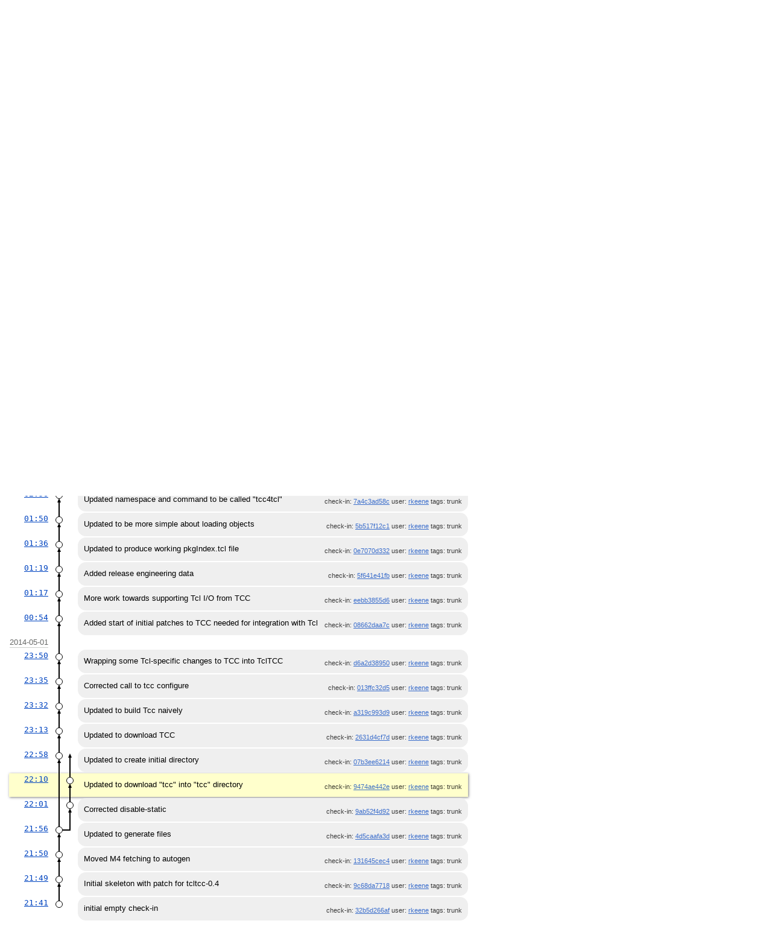

--- FILE ---
content_type: text/html; charset=utf-8
request_url: https://chiselapp.com/user/rkeene/repository/tcc4tcl/timeline?r=trunk&c=2014-05-01+22%3A10%3A54
body_size: 15819
content:
<!DOCTYPE html>
<html>
<head>
<base href="https://chiselapp.com/user/rkeene/repository/tcc4tcl/timeline" />
<title>tcc4tcl: Timeline</title>
<link rel="alternate" type="application/rss+xml" title="RSS Feed"
      href="/user/rkeene/repository/tcc4tcl/timeline.rss" />
<link rel="stylesheet" href="/user/rkeene/repository/tcc4tcl/style.css?default" type="text/css"
      media="screen" />
</head>
<body>
  <div class="header"> 
    <a href="/user/rkeene/repository/tcc4tcl/home"><img src="/user/rkeene/repository/tcc4tcl/logo" alt="logo" class="logo" /></a>
    <div class="title-header">
      <div class="title"><a href="/user/rkeene/repository/tcc4tcl/home">tcc4tcl</a></div>
        <div class="page-title">
      Timeline
      </div>
    </div>
  </div>
    
  <div class="mainmenu">
    <div class="status"><a href='/user/rkeene/repository/tcc4tcl/login'>Login</a> </div>
    <a href='/user/rkeene/repository/tcc4tcl/home'>Home</a><a href='/user/rkeene/repository/tcc4tcl/timeline' class='active' >Timeline</a><a href='/user/rkeene/repository/tcc4tcl/dir?ci=tip'>Files</a><a href='/user/rkeene/repository/tcc4tcl/brlist'>Branches</a><a href='/user/rkeene/repository/tcc4tcl/taglist'>Tags</a><a href='/user/rkeene/repository/tcc4tcl/reportlist'>Tickets</a><a href='/user/rkeene/repository/tcc4tcl/wiki'>Wiki</a>
  </div>
<div class="container"><form id='f01' method='GET' action='/user/rkeene/repository/tcc4tcl/timeline'>
<input type='hidden' name='udc' value='1'>
<div class="submenu">
<a class="label sml-advanced" href="/user/rkeene/repository/tcc4tcl/timeline?c=2014-05-01+22:10:54&amp;r=trunk&amp;advm=1&amp;udc=1">Advanced</a>
<a class="label sml-diff" href="/user/rkeene/repository/tcc4tcl/vdiff?branch=trunk">Diff</a>
<select class='submenuctrl smc-ss' size='1' name='ss' id='submenuctrl-0'>
<option value='m' selected>Modern View</option>
<option value='j'>Columnar View</option>
<option value='c'>Compact View</option>
<option value='v'>Verbose View</option>
<option value='x'>Classic View</option>
</select>
<span class='submenuctrl smc-n'>&nbsp;Max:<input type='text' name='n' value='' size='4' maxlength='4' id='submenuctrl-1'></span>
<select class='submenuctrl smc-y' size='1' name='y' id='submenuctrl-2'>
<option value='all'>Any Type</option>
<option value='ci' selected>Check-ins</option>
<option value='g'>Tags</option>
<option value='e'>Tech Notes</option>
<option value='t'>Tickets</option>
<option value='n'>New Tickets</option>
<option value='w'>Wiki</option>
</select>
</div>
<input type="hidden" name="advm" value="0">
<input type="hidden" name="c" value="2014-05-01 22:10:54">
<input type="hidden" name="rel" value="1">
<input type="hidden" name="t" value="trunk">
</form>
<div class="content"><span id="debugMsg"></span>
<h2>30 check-ins related to &quot;trunk&quot; plus check-in "2014-05-01 22:10:54" occurring around 2014-05-01 22:10:54.<br></h2>
<a class="button" href="/user/rkeene/repository/tcc4tcl/timeline?c=2014-05-01+22:10:54&amp;r=trunk&amp;a=2014-05-02+06:29:30">More&nbsp;&uarr;</a>
<table id="timelineTable0" class="timelineTable"> <!-- tmFlags: 0x1c04008 -->
<tr class="timelineDateRow"><td>
  <div class="divider timelineDate">2014-05-02</div>
</td><td></td><td></td></tr>
<tr>
<td class="timelineTime"><a class="timelineHistLink" href="/user/rkeene/repository/tcc4tcl/timeline?c=ea645d2a5006cbfd&amp;y=a">06:29</a></td>
<td class="timelineGraph">
<div id="m1" class="tl-nodemark"></div>
</td>
<td class="timelineModernCell" id='mc1'>
<span class='timelineModernComment'>
Added more cross-compiling support
</span>
<span class='timelineModernDetail'>check-in:&nbsp;<a href="/user/rkeene/repository/tcc4tcl/info/ea645d2a5006cbfd">ea645d2a50</a> user:&nbsp;<a href="/user/rkeene/repository/tcc4tcl/timeline?u=rkeene&amp;c=2014-05-02+06%3A29%3A30&amp;y=a">rkeene</a> tags:&nbsp;trunk</span>
</td></tr>
<tr>
<td class="timelineTime"><a class="timelineHistLink" href="/user/rkeene/repository/tcc4tcl/timeline?c=d2385ff77474078c&amp;y=a">05:39</a></td>
<td class="timelineGraph">
<div id="m2" class="tl-nodemark"></div>
</td>
<td class="timelineModernCell" id='mc2'>
<span class='timelineModernComment'>
Minor cleanup
</span>
<span class='timelineModernDetail'>check-in:&nbsp;<a href="/user/rkeene/repository/tcc4tcl/info/d2385ff77474078c">d2385ff774</a> user:&nbsp;<a href="/user/rkeene/repository/tcc4tcl/timeline?u=rkeene&amp;c=2014-05-02+05%3A39%3A02&amp;y=a">rkeene</a> tags:&nbsp;trunk</span>
</td></tr>
<tr>
<td class="timelineTime"><a class="timelineHistLink" href="/user/rkeene/repository/tcc4tcl/timeline?c=0a6b909b1f7cc0f3&amp;y=a">05:34</a></td>
<td class="timelineGraph">
<div id="m3" class="tl-nodemark"></div>
</td>
<td class="timelineModernCell" id='mc3'>
<span class='timelineModernComment'>
Updated to install required basic headers
</span>
<span class='timelineModernDetail'>check-in:&nbsp;<a href="/user/rkeene/repository/tcc4tcl/info/0a6b909b1f7cc0f3">0a6b909b1f</a> user:&nbsp;<a href="/user/rkeene/repository/tcc4tcl/timeline?u=rkeene&amp;c=2014-05-02+05%3A34%3A45&amp;y=a">rkeene</a> tags:&nbsp;trunk</span>
</td></tr>
<tr>
<td class="timelineTime"><a class="timelineHistLink" href="/user/rkeene/repository/tcc4tcl/timeline?c=05dbf4d097e9186b&amp;y=a">04:42</a></td>
<td class="timelineGraph">
<div id="m4" class="tl-nodemark"></div>
</td>
<td class="timelineModernCell" id='mc4'>
<span class='timelineModernComment'>
Updated to obey &quot;--libdir&quot; configure directive
</span>
<span class='timelineModernDetail'>check-in:&nbsp;<a href="/user/rkeene/repository/tcc4tcl/info/05dbf4d097e9186b">05dbf4d097</a> user:&nbsp;<a href="/user/rkeene/repository/tcc4tcl/timeline?u=rkeene&amp;c=2014-05-02+04%3A42%3A33&amp;y=a">rkeene</a> tags:&nbsp;trunk</span>
</td></tr>
<tr>
<td class="timelineTime"><a class="timelineHistLink" href="/user/rkeene/repository/tcc4tcl/timeline?c=bc1a8ee8dd99b926&amp;y=a">04:31</a></td>
<td class="timelineGraph">
<div id="m5" class="tl-nodemark"></div>
</td>
<td class="timelineModernCell" id='mc5'>
<span class='timelineModernComment'>
Updated correctly build static/shared based on --enable-static
</span>
<span class='timelineModernDetail'>check-in:&nbsp;<a href="/user/rkeene/repository/tcc4tcl/info/bc1a8ee8dd99b926">bc1a8ee8dd</a> user:&nbsp;<a href="/user/rkeene/repository/tcc4tcl/timeline?u=rkeene&amp;c=2014-05-02+04%3A31%3A15&amp;y=a">rkeene</a> tags:&nbsp;trunk</span>
</td></tr>
<tr>
<td class="timelineTime"><a class="timelineHistLink" href="/user/rkeene/repository/tcc4tcl/timeline?c=265940cce321339f&amp;y=a">04:00</a></td>
<td class="timelineGraph">
<div id="m6" class="tl-nodemark"></div>
</td>
<td class="timelineModernCell" id='mc6'>
<span class='timelineModernComment'>
Added public symbols list
</span>
<span class='timelineModernDetail'>check-in:&nbsp;<a href="/user/rkeene/repository/tcc4tcl/info/265940cce321339f">265940cce3</a> user:&nbsp;<a href="/user/rkeene/repository/tcc4tcl/timeline?u=rkeene&amp;c=2014-05-02+04%3A00%3A48&amp;y=a">rkeene</a> tags:&nbsp;trunk</span>
</td></tr>
<tr>
<td class="timelineTime"><a class="timelineHistLink" href="/user/rkeene/repository/tcc4tcl/timeline?c=5adbc973d7a1451c&amp;y=a">04:00</a></td>
<td class="timelineGraph">
<div id="m7" class="tl-nodemark"></div>
</td>
<td class="timelineModernCell" id='mc7'>
<span class='timelineModernComment'>
Updated to only expose public symbols
</span>
<span class='timelineModernDetail'>check-in:&nbsp;<a href="/user/rkeene/repository/tcc4tcl/info/5adbc973d7a1451c">5adbc973d7</a> user:&nbsp;<a href="/user/rkeene/repository/tcc4tcl/timeline?u=rkeene&amp;c=2014-05-02+04%3A00%3A04&amp;y=a">rkeene</a> tags:&nbsp;trunk</span>
</td></tr>
<tr>
<td class="timelineTime"><a class="timelineHistLink" href="/user/rkeene/repository/tcc4tcl/timeline?c=36efa528f3fc8dac&amp;y=a">03:46</a></td>
<td class="timelineGraph">
<div id="m8" class="tl-nodemark"></div>
</td>
<td class="timelineModernCell" id='mc8'>
<span class='timelineModernComment'>
Updated to install additional files
</span>
<span class='timelineModernDetail'>check-in:&nbsp;<a href="/user/rkeene/repository/tcc4tcl/info/36efa528f3fc8dac">36efa528f3</a> user:&nbsp;<a href="/user/rkeene/repository/tcc4tcl/timeline?u=rkeene&amp;c=2014-05-02+03%3A46%3A49&amp;y=a">rkeene</a> tags:&nbsp;trunk</span>
</td></tr>
<tr>
<td class="timelineTime"><a class="timelineHistLink" href="/user/rkeene/repository/tcc4tcl/timeline?c=8c5cb4e725f00010&amp;y=a">03:43</a></td>
<td class="timelineGraph">
<div id="m9" class="tl-nodemark"></div>
</td>
<td class="timelineModernCell" id='mc9'>
<span class='timelineModernComment'>
Updated library paths
</span>
<span class='timelineModernDetail'>check-in:&nbsp;<a href="/user/rkeene/repository/tcc4tcl/info/8c5cb4e725f00010">8c5cb4e725</a> user:&nbsp;<a href="/user/rkeene/repository/tcc4tcl/timeline?u=rkeene&amp;c=2014-05-02+03%3A43%3A06&amp;y=a">rkeene</a> tags:&nbsp;trunk</span>
</td></tr>
<tr>
<td class="timelineTime"><a class="timelineHistLink" href="/user/rkeene/repository/tcc4tcl/timeline?c=72569781067f4247&amp;y=a">03:32</a></td>
<td class="timelineGraph">
<div id="m10" class="tl-nodemark"></div>
</td>
<td class="timelineModernCell" id='mc10'>
<span class='timelineModernComment'>
Updated to fail to open files and set path to library
</span>
<span class='timelineModernDetail'>check-in:&nbsp;<a href="/user/rkeene/repository/tcc4tcl/info/72569781067f4247">7256978106</a> user:&nbsp;<a href="/user/rkeene/repository/tcc4tcl/timeline?u=rkeene&amp;c=2014-05-02+03%3A32%3A24&amp;y=a">rkeene</a> tags:&nbsp;trunk</span>
</td></tr>
<tr>
<td class="timelineTime"><a class="timelineHistLink" href="/user/rkeene/repository/tcc4tcl/timeline?c=ae8cc5e6e337d6ff&amp;y=a">03:10</a></td>
<td class="timelineGraph">
<div id="m11" class="tl-nodemark"></div>
</td>
<td class="timelineModernCell" id='mc11'>
<span class='timelineModernComment'>
Updated to create additional install directories
</span>
<span class='timelineModernDetail'>check-in:&nbsp;<a href="/user/rkeene/repository/tcc4tcl/info/ae8cc5e6e337d6ff">ae8cc5e6e3</a> user:&nbsp;<a href="/user/rkeene/repository/tcc4tcl/timeline?u=rkeene&amp;c=2014-05-02+03%3A10%3A58&amp;y=a">rkeene</a> tags:&nbsp;trunk</span>
</td></tr>
<tr>
<td class="timelineTime"><a class="timelineHistLink" href="/user/rkeene/repository/tcc4tcl/timeline?c=41795794eb52fab6&amp;y=a">02:58</a></td>
<td class="timelineGraph">
<div id="m12" class="tl-nodemark"></div>
</td>
<td class="timelineModernCell" id='mc12'>
<span class='timelineModernComment'>
Fixed built shared object name
</span>
<span class='timelineModernDetail'>check-in:&nbsp;<a href="/user/rkeene/repository/tcc4tcl/info/41795794eb52fab6">41795794eb</a> user:&nbsp;<a href="/user/rkeene/repository/tcc4tcl/timeline?u=rkeene&amp;c=2014-05-02+02%3A58%3A21&amp;y=a">rkeene</a> tags:&nbsp;trunk</span>
</td></tr>
<tr>
<td class="timelineTime"><a class="timelineHistLink" href="/user/rkeene/repository/tcc4tcl/timeline?c=eef200d382888984&amp;y=a">02:57</a></td>
<td class="timelineGraph">
<div id="m13" class="tl-nodemark"></div>
</td>
<td class="timelineModernCell" id='mc13'>
<span class='timelineModernComment'>
Updated ignores
</span>
<span class='timelineModernDetail'>check-in:&nbsp;<a href="/user/rkeene/repository/tcc4tcl/info/eef200d382888984">eef200d382</a> user:&nbsp;<a href="/user/rkeene/repository/tcc4tcl/timeline?u=rkeene&amp;c=2014-05-02+02%3A57%3A20&amp;y=a">rkeene</a> tags:&nbsp;trunk</span>
</td></tr>
<tr>
<td class="timelineTime"><a class="timelineHistLink" href="/user/rkeene/repository/tcc4tcl/timeline?c=7a4c3ad58c8a0ec8&amp;y=a">02:56</a></td>
<td class="timelineGraph">
<div id="m14" class="tl-nodemark"></div>
</td>
<td class="timelineModernCell" id='mc14'>
<span class='timelineModernComment'>
Updated namespace and command to be called &quot;tcc4tcl&quot;
</span>
<span class='timelineModernDetail'>check-in:&nbsp;<a href="/user/rkeene/repository/tcc4tcl/info/7a4c3ad58c8a0ec8">7a4c3ad58c</a> user:&nbsp;<a href="/user/rkeene/repository/tcc4tcl/timeline?u=rkeene&amp;c=2014-05-02+02%3A56%3A22&amp;y=a">rkeene</a> tags:&nbsp;trunk</span>
</td></tr>
<tr>
<td class="timelineTime"><a class="timelineHistLink" href="/user/rkeene/repository/tcc4tcl/timeline?c=5b517f12c10e17da&amp;y=a">01:50</a></td>
<td class="timelineGraph">
<div id="m15" class="tl-nodemark"></div>
</td>
<td class="timelineModernCell" id='mc15'>
<span class='timelineModernComment'>
Updated to be more simple about loading objects
</span>
<span class='timelineModernDetail'>check-in:&nbsp;<a href="/user/rkeene/repository/tcc4tcl/info/5b517f12c10e17da">5b517f12c1</a> user:&nbsp;<a href="/user/rkeene/repository/tcc4tcl/timeline?u=rkeene&amp;c=2014-05-02+01%3A50%3A21&amp;y=a">rkeene</a> tags:&nbsp;trunk</span>
</td></tr>
<tr>
<td class="timelineTime"><a class="timelineHistLink" href="/user/rkeene/repository/tcc4tcl/timeline?c=0e7070d332e6d003&amp;y=a">01:36</a></td>
<td class="timelineGraph">
<div id="m16" class="tl-nodemark"></div>
</td>
<td class="timelineModernCell" id='mc16'>
<span class='timelineModernComment'>
Updated to produce working pkgIndex.tcl file
</span>
<span class='timelineModernDetail'>check-in:&nbsp;<a href="/user/rkeene/repository/tcc4tcl/info/0e7070d332e6d003">0e7070d332</a> user:&nbsp;<a href="/user/rkeene/repository/tcc4tcl/timeline?u=rkeene&amp;c=2014-05-02+01%3A36%3A22&amp;y=a">rkeene</a> tags:&nbsp;trunk</span>
</td></tr>
<tr>
<td class="timelineTime"><a class="timelineHistLink" href="/user/rkeene/repository/tcc4tcl/timeline?c=5f641e41fbf837c9&amp;y=a">01:19</a></td>
<td class="timelineGraph">
<div id="m17" class="tl-nodemark"></div>
</td>
<td class="timelineModernCell" id='mc17'>
<span class='timelineModernComment'>
Added release engineering data
</span>
<span class='timelineModernDetail'>check-in:&nbsp;<a href="/user/rkeene/repository/tcc4tcl/info/5f641e41fbf837c9">5f641e41fb</a> user:&nbsp;<a href="/user/rkeene/repository/tcc4tcl/timeline?u=rkeene&amp;c=2014-05-02+01%3A19%3A39&amp;y=a">rkeene</a> tags:&nbsp;trunk</span>
</td></tr>
<tr>
<td class="timelineTime"><a class="timelineHistLink" href="/user/rkeene/repository/tcc4tcl/timeline?c=eebb3855d6eb4942&amp;y=a">01:17</a></td>
<td class="timelineGraph">
<div id="m18" class="tl-nodemark"></div>
</td>
<td class="timelineModernCell" id='mc18'>
<span class='timelineModernComment'>
More work towards supporting Tcl I/O from TCC
</span>
<span class='timelineModernDetail'>check-in:&nbsp;<a href="/user/rkeene/repository/tcc4tcl/info/eebb3855d6eb4942">eebb3855d6</a> user:&nbsp;<a href="/user/rkeene/repository/tcc4tcl/timeline?u=rkeene&amp;c=2014-05-02+01%3A17%3A44&amp;y=a">rkeene</a> tags:&nbsp;trunk</span>
</td></tr>
<tr>
<td class="timelineTime"><a class="timelineHistLink" href="/user/rkeene/repository/tcc4tcl/timeline?c=08662daa7c360c3e&amp;y=a">00:54</a></td>
<td class="timelineGraph">
<div id="m19" class="tl-nodemark"></div>
</td>
<td class="timelineModernCell" id='mc19'>
<span class='timelineModernComment'>
Added start of initial patches to TCC needed for integration with Tcl
</span>
<span class='timelineModernDetail'>check-in:&nbsp;<a href="/user/rkeene/repository/tcc4tcl/info/08662daa7c360c3e">08662daa7c</a> user:&nbsp;<a href="/user/rkeene/repository/tcc4tcl/timeline?u=rkeene&amp;c=2014-05-02+00%3A54%3A04&amp;y=a">rkeene</a> tags:&nbsp;trunk</span>
</td></tr>
<tr class="timelineDateRow"><td>
  <div class="divider timelineDate">2014-05-01</div>
</td><td></td><td></td></tr>
<tr>
<td class="timelineTime"><a class="timelineHistLink" href="/user/rkeene/repository/tcc4tcl/timeline?c=d6a2d389505dfc73&amp;y=a">23:50</a></td>
<td class="timelineGraph">
<div id="m20" class="tl-nodemark"></div>
</td>
<td class="timelineModernCell" id='mc20'>
<span class='timelineModernComment'>
Wrapping some Tcl-specific changes to TCC into TclTCC
</span>
<span class='timelineModernDetail'>check-in:&nbsp;<a href="/user/rkeene/repository/tcc4tcl/info/d6a2d389505dfc73">d6a2d38950</a> user:&nbsp;<a href="/user/rkeene/repository/tcc4tcl/timeline?u=rkeene&amp;c=2014-05-01+23%3A50%3A52&amp;y=a">rkeene</a> tags:&nbsp;trunk</span>
</td></tr>
<tr>
<td class="timelineTime"><a class="timelineHistLink" href="/user/rkeene/repository/tcc4tcl/timeline?c=013ffc32d56bf363&amp;y=a">23:35</a></td>
<td class="timelineGraph">
<div id="m21" class="tl-nodemark"></div>
</td>
<td class="timelineModernCell" id='mc21'>
<span class='timelineModernComment'>
Corrected call to tcc configure
</span>
<span class='timelineModernDetail'>check-in:&nbsp;<a href="/user/rkeene/repository/tcc4tcl/info/013ffc32d56bf363">013ffc32d5</a> user:&nbsp;<a href="/user/rkeene/repository/tcc4tcl/timeline?u=rkeene&amp;c=2014-05-01+23%3A35%3A05&amp;y=a">rkeene</a> tags:&nbsp;trunk</span>
</td></tr>
<tr>
<td class="timelineTime"><a class="timelineHistLink" href="/user/rkeene/repository/tcc4tcl/timeline?c=a319c993d903aaf5&amp;y=a">23:32</a></td>
<td class="timelineGraph">
<div id="m22" class="tl-nodemark"></div>
</td>
<td class="timelineModernCell" id='mc22'>
<span class='timelineModernComment'>
Updated to build Tcc naively
</span>
<span class='timelineModernDetail'>check-in:&nbsp;<a href="/user/rkeene/repository/tcc4tcl/info/a319c993d903aaf5">a319c993d9</a> user:&nbsp;<a href="/user/rkeene/repository/tcc4tcl/timeline?u=rkeene&amp;c=2014-05-01+23%3A32%3A44&amp;y=a">rkeene</a> tags:&nbsp;trunk</span>
</td></tr>
<tr>
<td class="timelineTime"><a class="timelineHistLink" href="/user/rkeene/repository/tcc4tcl/timeline?c=2631d4cf7d0a21ff&amp;y=a">23:13</a></td>
<td class="timelineGraph">
<div id="m23" class="tl-nodemark"></div>
</td>
<td class="timelineModernCell" id='mc23'>
<span class='timelineModernComment'>
Updated to download TCC
</span>
<span class='timelineModernDetail'>check-in:&nbsp;<a href="/user/rkeene/repository/tcc4tcl/info/2631d4cf7d0a21ff">2631d4cf7d</a> user:&nbsp;<a href="/user/rkeene/repository/tcc4tcl/timeline?u=rkeene&amp;c=2014-05-01+23%3A13%3A12&amp;y=a">rkeene</a> tags:&nbsp;trunk</span>
</td></tr>
<tr>
<td class="timelineTime"><a class="timelineHistLink" href="/user/rkeene/repository/tcc4tcl/timeline?c=07b3ee621418ccf1&amp;y=a">22:58</a></td>
<td class="timelineGraph">
<div id="m24" class="tl-nodemark"></div>
</td>
<td class="timelineModernCell" id='mc24'>
<span class='timelineModernComment'>
Updated to create initial directory
</span>
<span class='timelineModernDetail'>check-in:&nbsp;<a href="/user/rkeene/repository/tcc4tcl/info/07b3ee621418ccf1">07b3ee6214</a> user:&nbsp;<a href="/user/rkeene/repository/tcc4tcl/timeline?u=rkeene&amp;c=2014-05-01+22%3A58%3A06&amp;y=a">rkeene</a> tags:&nbsp;trunk</span>
</td></tr>
<tr class="timelineSelected">
<td class="timelineTime"><a class="timelineHistLink" href="/user/rkeene/repository/tcc4tcl/timeline?c=9474ae442ef5b0b2&amp;y=a">22:10</a></td>
<td class="timelineGraph">
<div id="m25" class="tl-nodemark"></div>
</td>
<td class="timelineModernCell">
<span class='timelineModernComment'>
Updated to download &quot;tcc&quot; into &quot;tcc&quot; directory
</span>
<span class='timelineModernDetail'>check-in:&nbsp;<a href="/user/rkeene/repository/tcc4tcl/info/9474ae442ef5b0b2">9474ae442e</a> user:&nbsp;<a href="/user/rkeene/repository/tcc4tcl/timeline?u=rkeene&amp;c=2014-05-01+22%3A10%3A54&amp;y=a">rkeene</a> tags:&nbsp;trunk</span>
</td></tr>
<tr>
<td class="timelineTime"><a class="timelineHistLink" href="/user/rkeene/repository/tcc4tcl/timeline?c=9ab52f4d92b380ed&amp;y=a">22:01</a></td>
<td class="timelineGraph">
<div id="m26" class="tl-nodemark"></div>
</td>
<td class="timelineModernCell" id='mc26'>
<span class='timelineModernComment'>
Corrected disable-static
</span>
<span class='timelineModernDetail'>check-in:&nbsp;<a href="/user/rkeene/repository/tcc4tcl/info/9ab52f4d92b380ed">9ab52f4d92</a> user:&nbsp;<a href="/user/rkeene/repository/tcc4tcl/timeline?u=rkeene&amp;c=2014-05-01+22%3A01%3A22&amp;y=a">rkeene</a> tags:&nbsp;trunk</span>
</td></tr>
<tr>
<td class="timelineTime"><a class="timelineHistLink" href="/user/rkeene/repository/tcc4tcl/timeline?c=4d5caafa3d5025c1&amp;y=a">21:56</a></td>
<td class="timelineGraph">
<div id="m27" class="tl-nodemark"></div>
</td>
<td class="timelineModernCell" id='mc27'>
<span class='timelineModernComment'>
Updated to generate files
</span>
<span class='timelineModernDetail'>check-in:&nbsp;<a href="/user/rkeene/repository/tcc4tcl/info/4d5caafa3d5025c1">4d5caafa3d</a> user:&nbsp;<a href="/user/rkeene/repository/tcc4tcl/timeline?u=rkeene&amp;c=2014-05-01+21%3A56%3A10&amp;y=a">rkeene</a> tags:&nbsp;trunk</span>
</td></tr>
<tr>
<td class="timelineTime"><a class="timelineHistLink" href="/user/rkeene/repository/tcc4tcl/timeline?c=131645cec4754221&amp;y=a">21:50</a></td>
<td class="timelineGraph">
<div id="m28" class="tl-nodemark"></div>
</td>
<td class="timelineModernCell" id='mc28'>
<span class='timelineModernComment'>
Moved M4 fetching to autogen
</span>
<span class='timelineModernDetail'>check-in:&nbsp;<a href="/user/rkeene/repository/tcc4tcl/info/131645cec4754221">131645cec4</a> user:&nbsp;<a href="/user/rkeene/repository/tcc4tcl/timeline?u=rkeene&amp;c=2014-05-01+21%3A50%3A31&amp;y=a">rkeene</a> tags:&nbsp;trunk</span>
</td></tr>
<tr>
<td class="timelineTime"><a class="timelineHistLink" href="/user/rkeene/repository/tcc4tcl/timeline?c=9c68da771836447a&amp;y=a">21:49</a></td>
<td class="timelineGraph">
<div id="m29" class="tl-nodemark"></div>
</td>
<td class="timelineModernCell" id='mc29'>
<span class='timelineModernComment'>
Initial skeleton with patch for tcltcc-0.4
</span>
<span class='timelineModernDetail'>check-in:&nbsp;<a href="/user/rkeene/repository/tcc4tcl/info/9c68da771836447a">9c68da7718</a> user:&nbsp;<a href="/user/rkeene/repository/tcc4tcl/timeline?u=rkeene&amp;c=2014-05-01+21%3A49%3A33&amp;y=a">rkeene</a> tags:&nbsp;trunk</span>
</td></tr>
<tr>
<td class="timelineTime"><a class="timelineHistLink" href="/user/rkeene/repository/tcc4tcl/timeline?c=32b5d266af2bb03d&amp;y=a">21:41</a></td>
<td class="timelineGraph">
<div id="m30" class="tl-nodemark"></div>
</td>
<td class="timelineModernCell" id='mc30'>
<span class='timelineModernComment'>
initial empty check-in
</span>
<span class='timelineModernDetail'>check-in:&nbsp;<a href="/user/rkeene/repository/tcc4tcl/info/32b5d266af2bb03d">32b5d266af</a> user:&nbsp;<a href="/user/rkeene/repository/tcc4tcl/timeline?u=rkeene&amp;c=2014-05-01+21%3A41%3A10&amp;y=a">rkeene</a> tags:&nbsp;trunk</span>
</td></tr>
<!-- aiRailMap = 0 1 -->
<tr class="timelineBottom" id="btm-0"><td></td><td></td><td></td></tr>
</table>
<script id='timeline-data-0' type='application/json'>{
  "iTableId": 0,
  "circleNodes": 1,
  "showArrowheads": 1,
  "iRailPitch": 0,
  "colorGraph": 1,
  "nomo": 0,
  "iTopRow": 1,
  "omitDescenders": 0,
  "fileDiff": 0,
  "scrollToSelect": 1,
  "nrail": 2,
  "baseUrl": "/user/rkeene/repository/tcc4tcl",
  "dwellTimeout": 100,
  "closeTimeout": 250,
  "hashDigits": 16,
  "bottomRowId": "btm-0",
  "rowinfo": [
{"id":1,"bg":"","r":0,"u":0,"f":0,"br":"trunk","h":"ea645d2a5006cbfd"},
{"id":2,"bg":"","r":0,"u":1,"f":0,"br":"trunk","h":"d2385ff77474078c"},
{"id":3,"bg":"","r":0,"u":2,"f":0,"br":"trunk","h":"0a6b909b1f7cc0f3"},
{"id":4,"bg":"","r":0,"u":3,"f":0,"br":"trunk","h":"05dbf4d097e9186b"},
{"id":5,"bg":"","r":0,"u":4,"f":0,"br":"trunk","h":"bc1a8ee8dd99b926"},
{"id":6,"bg":"","r":0,"u":5,"f":0,"br":"trunk","h":"265940cce321339f"},
{"id":7,"bg":"","r":0,"u":6,"f":0,"br":"trunk","h":"5adbc973d7a1451c"},
{"id":8,"bg":"","r":0,"u":7,"f":0,"br":"trunk","h":"36efa528f3fc8dac"},
{"id":9,"bg":"","r":0,"u":8,"f":0,"br":"trunk","h":"8c5cb4e725f00010"},
{"id":10,"bg":"","r":0,"u":9,"f":0,"br":"trunk","h":"72569781067f4247"},
{"id":11,"bg":"","r":0,"u":10,"f":0,"br":"trunk","h":"ae8cc5e6e337d6ff"},
{"id":12,"bg":"","r":0,"u":11,"f":0,"br":"trunk","h":"41795794eb52fab6"},
{"id":13,"bg":"","r":0,"u":12,"f":0,"br":"trunk","h":"eef200d382888984"},
{"id":14,"bg":"","r":0,"u":13,"f":0,"br":"trunk","h":"7a4c3ad58c8a0ec8"},
{"id":15,"bg":"","r":0,"u":14,"f":0,"br":"trunk","h":"5b517f12c10e17da"},
{"id":16,"bg":"","r":0,"u":15,"f":0,"br":"trunk","h":"0e7070d332e6d003"},
{"id":17,"bg":"","r":0,"u":16,"f":0,"br":"trunk","h":"5f641e41fbf837c9"},
{"id":18,"bg":"","r":0,"u":17,"f":0,"br":"trunk","h":"eebb3855d6eb4942"},
{"id":19,"bg":"","r":0,"u":18,"f":0,"br":"trunk","h":"08662daa7c360c3e"},
{"id":20,"bg":"","r":0,"u":19,"f":0,"br":"trunk","h":"d6a2d389505dfc73"},
{"id":21,"bg":"","r":0,"u":20,"f":0,"br":"trunk","h":"013ffc32d56bf363"},
{"id":22,"bg":"","r":0,"u":21,"f":0,"br":"trunk","h":"a319c993d903aaf5"},
{"id":23,"bg":"","r":0,"u":22,"f":0,"br":"trunk","h":"2631d4cf7d0a21ff"},
{"id":24,"bg":"","r":0,"u":23,"f":0,"br":"trunk","h":"07b3ee621418ccf1"},
{"id":25,"bg":"","r":1,"u":0,"f":0,"br":"trunk","h":"9474ae442ef5b0b2"},
{"id":26,"bg":"","r":1,"u":25,"f":0,"br":"trunk","h":"9ab52f4d92b380ed"},
{"id":27,"bg":"","r":0,"u":24,"f":0,"au":[1,26],"br":"trunk","h":"4d5caafa3d5025c1"},
{"id":28,"bg":"","r":0,"u":27,"f":0,"br":"trunk","h":"131645cec4754221"},
{"id":29,"bg":"","r":0,"u":28,"f":0,"br":"trunk","h":"9c68da771836447a"},
{"id":30,"bg":"","r":0,"u":29,"f":0,"br":"trunk","h":"32b5d266af2bb03d"}]
}</script>
<script nonce='4ea237d4250ef1a4b03f9958fa2f0ee12b7541386db3676e'>/* builtin.c:637 */
(function(){
if(window.NodeList && !NodeList.prototype.forEach){NodeList.prototype.forEach = Array.prototype.forEach;}
if(!window.fossil) window.fossil={};
window.fossil.version = "2.26 [1205ec86cb] 2025-04-30 16:57:32 UTC";
window.fossil.rootPath = "/user/rkeene/repository/tcc4tcl"+'/';
window.fossil.config = {projectName: "tcc4tcl",
shortProjectName: "tcc4tcl",
projectCode: "ad22dd79ba1f8ab68c246cd0d32bd5e57284e635",
/* Length of UUID hashes for display purposes. */hashDigits: 10, hashDigitsUrl: 16,
diffContextLines: 5,
editStateMarkers: {/*Symbolic markers to denote certain edit states.*/isNew:'[+]', isModified:'[*]', isDeleted:'[-]'},
confirmerButtonTicks: 3 /*default fossil.confirmer tick count.*/,
skin:{isDark: false/*true if the current skin has the 'white-foreground' detail*/}
};
window.fossil.user = {name: "guest",isAdmin: false};
if(fossil.config.skin.isDark) document.body.classList.add('fossil-dark-style');
window.fossil.page = {name:"timeline"};
})();
</script>
<script nonce='4ea237d4250ef1a4b03f9958fa2f0ee12b7541386db3676e'>/* doc.c:434 */
window.addEventListener('load', ()=>window.fossil.pikchr.addSrcView(), false);
</script>
</div>
<script nonce="4ea237d4250ef1a4b03f9958fa2f0ee12b7541386db3676e">/* style.c:899 */
function debugMsg(msg){
var n = document.getElementById("debugMsg");
if(n){n.textContent=msg;}
}
</script>
<script nonce='4ea237d4250ef1a4b03f9958fa2f0ee12b7541386db3676e'>
/* graph.js *************************************************************/
var amendCssOnce = 1;
function amendCss(circleNodes,showArrowheads){
if( !amendCssOnce ) return;
var css = "";
if( circleNodes ){
css += ".tl-node, .tl-node:after { border-radius: 50%; }";
}
if( !showArrowheads ){
css += ".tl-arrow.u { display: none; }";
}
if( css!=="" ){
var style = document.createElement("style");
style.textContent = css;
document.querySelector("head").appendChild(style);
}
amendCssOnce = 0;
}
var tooltipObj = document.createElement("span");
tooltipObj.className = "tl-tooltip";
tooltipObj.style.display = "none";
document.getElementsByClassName("content")[0].appendChild(tooltipObj);
tooltipObj.onmouseenter = function(){
stopCloseTimer();
stopDwellTimer();
tooltipInfo.ixHover = tooltipInfo.ixActive;
}
tooltipObj.onmouseleave = function(){
if (tooltipInfo.ixActive != -1) resumeCloseTimer();
};
window.tooltipInfo = {
dwellTimeout: 250,
closeTimeout: 3000,
hashDigits: 16,
idTimer: 0,
idTimerClose: 0,
ixHover: -1,
ixActive: -1,
nodeHover: null,
idNodeActive: 0,
posX: 0, posY: 0
};
function onKeyDown(event){
var key = event.which || event.keyCode;
if( key==27 ){
event.stopPropagation();
hideGraphTooltip();
}
}
function hideGraphTooltip(){
document.removeEventListener('keydown',onKeyDown,true);
stopCloseTimer();
tooltipObj.style.display = "none";
tooltipInfo.ixActive = -1;
tooltipInfo.idNodeActive = 0;
}
window.onpagehide = hideGraphTooltip;
function stopDwellTimer(){
if(tooltipInfo.idTimer!=0){
clearTimeout(tooltipInfo.idTimer);
tooltipInfo.idTimer = 0;
}
}
function resumeCloseTimer(){
if(tooltipInfo.idTimerClose==0 && tooltipInfo.closeTimeout>0) {
tooltipInfo.idTimerClose = setTimeout(function(){
tooltipInfo.idTimerClose = 0;
hideGraphTooltip();
},tooltipInfo.closeTimeout);
}
}
function stopCloseTimer(){
if(tooltipInfo.idTimerClose!=0){
clearTimeout(tooltipInfo.idTimerClose);
tooltipInfo.idTimerClose = 0;
}
}
function TimelineGraph(tx){
var topObj = document.getElementById("timelineTable"+tx.iTableId);
amendCss(tx.circleNodes, tx.showArrowheads);
tooltipInfo.dwellTimeout = tx.dwellTimeout
tooltipInfo.closeTimeout = tx.closeTimeout
tooltipInfo.hashDigits = tx.hashDigits
topObj.onclick = clickOnGraph
topObj.ondblclick = dblclickOnGraph
topObj.onmousemove = function(e) {
var ix = findTxIndex(e);
topObj.style.cursor = (ix<0) ? "" : "pointer"
mouseOverGraph(e,ix,null);
};
topObj.onmouseleave = function(e) {
if(e.relatedTarget && e.relatedTarget != tooltipObj){
tooltipInfo.ixHover = -1;
hideGraphTooltip();
stopDwellTimer();
stopCloseTimer();
}
};
function mouseOverNode(e){
e.stopPropagation()
mouseOverGraph(e,-2,this)
}
function mouseOverGraph(e,ix,node){
stopDwellTimer();
var ownTooltip =
(ix>=0 && ix==tooltipInfo.ixActive) ||
(ix==-2 && tooltipInfo.idNodeActive==node.id);
if(ownTooltip) stopCloseTimer();
else resumeCloseTimer();
tooltipInfo.ixHover = ix;
tooltipInfo.nodeHover = node;
tooltipInfo.posX = e.clientX;
tooltipInfo.posY = e.clientY;
if(ix!=-1 && !ownTooltip && tooltipInfo.dwellTimeout>0){
tooltipInfo.idTimer = setTimeout(function(){
tooltipInfo.idTimer = 0;
stopCloseTimer();
showGraphTooltip();
},tooltipInfo.dwellTimeout);
}
}
var canvasDiv;
var railPitch;
var mergeOffset;
var node, arrow, arrowSmall, line, mArrow, mLine, wArrow, wLine;
function initGraph(){
var parent = topObj.rows[0].cells[1];
parent.style.verticalAlign = "top";
canvasDiv = document.createElement("div");
canvasDiv.className = "tl-canvas";
canvasDiv.style.position = "absolute";
parent.appendChild(canvasDiv);
var elems = {};
var elemClasses = [
"rail", "mergeoffset", "node", "arrow u", "arrow u sm", "line",
"arrow merge r", "line merge", "arrow warp", "line warp",
"line cherrypick", "line dotted"
];
for( var i=0; i<elemClasses.length; i++ ){
var cls = elemClasses[i];
var elem = document.createElement("div");
elem.className = "tl-" + cls;
if( cls.indexOf("line")==0 ) elem.className += " v";
canvasDiv.appendChild(elem);
var k = cls.replace(/\s/g, "_");
var r = elem.getBoundingClientRect();
var w = Math.round(r.right - r.left);
var h = Math.round(r.bottom - r.top);
elems[k] = {w: w, h: h, cls: cls};
}
node = elems.node;
arrow = elems.arrow_u;
arrowSmall = elems.arrow_u_sm;
line = elems.line;
mArrow = elems.arrow_merge_r;
mLine = elems.line_merge;
cpLine = elems.line_cherrypick;
wArrow = elems.arrow_warp;
wLine = elems.line_warp;
dotLine = elems.line_dotted;
var minRailPitch = Math.ceil((node.w+line.w)/2 + mArrow.w + 1);
if( window.innerWidth<400 ){
railPitch = minRailPitch;
}else{
if( tx.iRailPitch>0 ){
railPitch = tx.iRailPitch;
}else{
railPitch = elems.rail.w;
railPitch -= Math.floor((tx.nrail-1)*(railPitch-minRailPitch)/21);
}
railPitch = Math.max(railPitch, minRailPitch);
}
if( tx.nomo ){
mergeOffset = 0;
}else{
mergeOffset = railPitch-minRailPitch-mLine.w;
mergeOffset = Math.min(mergeOffset, elems.mergeoffset.w);
mergeOffset = mergeOffset>0 ? mergeOffset + line.w/2 : 0;
}
var canvasWidth = (tx.nrail-1)*railPitch + node.w;
canvasDiv.style.width = canvasWidth + "px";
canvasDiv.style.position = "relative";
}
function drawBox(cls,color,x0,y0,x1,y1){
var n = document.createElement("div");
x0 = Math.floor(x0);
y0 = Math.floor(y0);
x1 = x1 || x1===0 ? Math.floor(x1) : x0;
y1 = y1 || y1===0 ? Math.floor(y1) : y0;
if( x0>x1 ){ var t=x0; x0=x1; x1=t; }
if( y0>y1 ){ var t=y0; y0=y1; y1=t; }
var w = x1-x0;
var h = y1-y0;
n.style.position = "absolute";
n.style.left = x0+"px";
n.style.top = y0+"px";
if( w ) n.style.width = w+"px";
if( h ) n.style.height = h+"px";
if( color ) n.style.backgroundColor = color;
n.className = "tl-"+cls;
canvasDiv.appendChild(n);
return n;
}
function absoluteY(obj){
var y = 0;
do{
y += obj.offsetTop;
}while( obj = obj.offsetParent );
return y;
}
function absoluteX(obj){
var x = 0;
do{
x += obj.offsetLeft;
}while( obj = obj.offsetParent );
return x;
}
function miLineY(p){
return p.y + node.h - mLine.w - 1;
}
function drawLine(elem,color,x0,y0,x1,y1){
var cls = elem.cls + " ";
if( x1===null ){
x1 = x0+elem.w;
cls += "v";
}else{
y1 = y0+elem.w;
cls += "h";
}
return drawBox(cls,color,x0,y0,x1,y1);
}
function drawUpArrow(from,to,color,id){
var y = to.y + node.h;
var arrowSpace = from.y - y + (!from.id || from.r!=to.r ? node.h/2 : 0);
var arw = arrowSpace < arrow.h*1.5 ? arrowSmall : arrow;
var x = to.x + (node.w-line.w)/2;
var y0 = from.y + node.h/2;
var y1 = Math.ceil(to.y + node.h + arw.h/2);
var n = drawLine(line,color,x,y0,null,y1);
addToolTip(n,id)
x = to.x + (node.w-arw.w)/2;
n = drawBox(arw.cls,null,x,y);
if(color) n.style.borderBottomColor = color;
addToolTip(n,id)
}
function drawDotted(from,to,color,id){
var x = to.x + (node.w-line.w)/2;
var y0 = from.y + node.h/2;
var y1 = Math.ceil(to.y + node.h);
var n = drawLine(dotLine,null,x,y0,null,y1)
if( color ) n.style.borderColor = color
addToolTip(n,id)
}
function addToolTip(n,id){
if( id ) n.setAttribute("data-ix",id-tx.iTopRow)
}
function drawMergeLine(x0,y0,x1,y1){
drawLine(mLine,null,x0,y0,x1,y1);
}
function drawCherrypickLine(x0,y0,x1,y1){
drawLine(cpLine,null,x0,y0,x1,y1);
}
function drawMergeArrow(p,rail,isCP){
var x0 = rail*railPitch + node.w/2;
if( rail in mergeLines ){
x0 += mergeLines[rail];
if( p.r<rail ) x0 += mLine.w;
}else{
x0 += (p.r<rail ? -1 : 1)*line.w/2;
}
var x1 = mArrow.w ? mArrow.w/2 : -node.w/2;
x1 = p.x + (p.r<rail ? node.w + Math.ceil(x1) : -x1);
var y = miLineY(p);
var x = p.x + (p.r<rail ? node.w : -mArrow.w);
var cls;
if( isCP ){
drawCherrypickLine(x0,y,x1,null);
cls = "arrow cherrypick " + (p.r<rail ? "l" : "r");
}else{
drawMergeLine(x0,y,x1,null);
cls = "arrow merge " + (p.r<rail ? "l" : "r");
}
drawBox(cls,null,x,y+(mLine.w-mArrow.h)/2);
}
function drawNode(p, btm){
if( p.bg ){
var e = document.getElementById("mc"+p.id);
if(e) e.style.backgroundColor = p.bg;
e = document.getElementById("md"+p.id);
if(e) e.style.backgroundColor = p.bg;
}
if( p.r<0 ) return;
if( p.u>0 ) drawUpArrow(p,tx.rowinfo[p.u-tx.iTopRow],p.fg,p.id);
if( p.sb>0 ) drawDotted(p,tx.rowinfo[p.sb-tx.iTopRow],p.fg,p.id);
var cls = node.cls;
if( p.hasOwnProperty('mi') && p.mi.length ) cls += " merge";
if( p.f&2 ) cls += " closed-leaf";
else if( p.f&1 ) cls += " leaf";
var n = drawBox(cls,p.bg,p.x,p.y);
n.id = "tln"+p.id;
n.onclick = clickOnNode;
n.ondblclick = dblclickOnNode;
n.onmousemove = mouseOverNode;
n.style.zIndex = 10;
if( p.f&2 ){
var pt1 = 0;
var pt2 = 100;
if( tx.circleNodes ){
pt1 = 14;
pt2 = 86;
}
n.innerHTML = "<svg width='100%' height='100%'viewbox='0 0 100 100'>"
+ `<path d='M ${pt1},${pt1} L ${pt2},${pt2} M ${pt1},${pt2} L ${pt2},${pt1}'`
+ " stroke='currentcolor' stroke-width='13'/>"
+ "</svg>";
}
if( !tx.omitDescenders ){
if( p.u==0 ){
if( p.hasOwnProperty('mo') && p.r==p.mo ){
var ix = p.hasOwnProperty('cu') ? p.cu : p.mu;
var top = tx.rowinfo[ix-tx.iTopRow]
drawUpArrow(p,{x: p.x, y: top.y-node.h}, p.fg, p.id);
}else if( p.y>100 ){
drawUpArrow(p,{x: p.x, y: p.y-50}, p.fg, p.id);
}else{
drawUpArrow(p,{x: p.x, y: 0},p.fg, p.id);
}
}
if( p.hasOwnProperty('d') ){
if( p.y + 150 >= btm ){
drawUpArrow({x: p.x, y: btm - node.h/2},p,p.fg,p.id);
}else{
drawUpArrow({x: p.x, y: p.y+50},p,p.fg,p.id);
drawDotted({x: p.x, y: p.y+63},{x: p.x, y: p.y+50-node.h/2},p.fg,p.id);
}
}
}
if( p.hasOwnProperty('mo') ){
var x0 = p.x + node.w/2;
var x1 = p.mo*railPitch + node.w/2;
var u = tx.rowinfo[p.mu-tx.iTopRow];
var mtop = u;
if( p.hasOwnProperty('cu') ){
mtop = tx.rowinfo[p.cu-tx.iTopRow];
}
var y1 = miLineY(u);
if( p.u<=0 || p.mo!=p.r ){
if( p.u==0 && p.mo==p.r ){
mergeLines[p.mo] = mtop.r<p.r ? -mergeOffset-mLine.w : mergeOffset;
}else{
mergeLines[p.mo] = -mLine.w/2;
}
x1 += mergeLines[p.mo]
var y0 = p.y+2;
var isCP = p.hasOwnProperty('cu');
if( p.mu==p.id ){
var dx = x1<x0 ? mArrow.w : -mArrow.w;
if( isCP ){
drawCherrypickLine(x0,y0,x1+dx,null);
cls = "arrow cherrypick " + (x1<x0 ? "l" : "r");
}else{
drawMergeLine(x0,y0,x1+dx,null);
cls = "arrow merge " + (x1<x0 ? "l" : "r");
}
if( !isCP || p.mu==p.cu ){
dx = x1<x0 ? mLine.w : -(mArrow.w + mLine.w/2);
drawBox(cls,null,x1+dx,y0+(mLine.w-mArrow.h)/2);
}
y1 = y0;
}else{
drawMergeLine(x0,y0,x1+(x0<x1 ? mLine.w : 0),null);
drawMergeLine(x1,y0+mLine.w,null,y1);
}
if( isCP && p.cu!=p.id ){
var u2 = tx.rowinfo[p.cu-tx.iTopRow];
var y2 = miLineY(u2);
drawCherrypickLine(x1,y1,null,y2);
}
}else if( mergeOffset ){
mergeLines[p.mo] = mtop.r<p.r ? -mergeOffset-mLine.w : mergeOffset;
x1 += mergeLines[p.mo];
if( p.mu<p.id ){
drawMergeLine(x1,p.y+node.h/2,null,y1);
}
if( p.hasOwnProperty('cu') ){
var u2 = tx.rowinfo[p.cu-tx.iTopRow];
var y2 = miLineY(u2);
drawCherrypickLine(x1,y1,null,y2);
}
}else{
delete mergeLines[p.mo];
}
}
if( p.hasOwnProperty('au') ){
for( var i=0; i<p.au.length; i+=2 ){
var rail = p.au[i];
var x0 = p.x + node.w/2;
var x1 = rail*railPitch + (node.w-line.w)/2;
if( x0<x1 ){
x0 = Math.ceil(x0);
x1 += line.w;
}
var y0 = p.y + (node.h-line.w)/2;
var u = tx.rowinfo[p.au[i+1]-tx.iTopRow];
if( u.id<p.id ){
drawLine(line,u.fg,x0,y0,x1,null);
drawUpArrow(p,u,u.fg,u.id);
}else{
var y1 = u.y + (node.h-line.w)/2;
var n = drawLine(wLine,u.fg,x0,y0,x1,null);
addToolTip(n,u.id)
n = drawLine(wLine,u.fg,x1-line.w,y0,null,y1+line.w);
addToolTip(n,u.id)
n = drawLine(wLine,u.fg,x1,y1,u.x-wArrow.w/2,null);
addToolTip(n,u.id)
var x = u.x-wArrow.w;
var y = u.y+(node.h-wArrow.h)/2;
n = drawBox(wArrow.cls,null,x,y);
addToolTip(n,u.id)
if( u.fg ) n.style.borderLeftColor = u.fg;
}
}
}
if( p.hasOwnProperty('mi') ){
for( var i=0; i<p.mi.length; i++ ){
var rail = p.mi[i];
if( rail<0 ){
rail = -1-rail;
mergeLines[rail] = -mLine.w/2;
var x = rail*railPitch + (node.w-mLine.w)/2;
var y = miLineY(p);
drawMergeLine(x,y,null,mergeBtm[rail]);
mergeBtm[rail] = y;
}
drawMergeArrow(p,rail,0);
}
}
if( p.hasOwnProperty('ci') ){
for( var i=0; i<p.ci.length; i++ ){
var rail = p.ci[i];
if( rail<0 ){
rail = -rail;
mergeLines[rail] = -mLine.w/2;
var x = rail*railPitch + (node.w-mLine.w)/2;
var y = miLineY(p);
drawCherrypickLine(x,y,null,mergeBtm[rail]);
mergeBtm[rail] = y;
}
drawMergeArrow(p,rail,1);
}
}
}
var mergeLines;
var mergeBtm = new Array;
function renderGraph(){
mergeLines = {};
canvasDiv.innerHTML = "";
var canvasY = absoluteY(canvasDiv);
for(var i=0; i<tx.rowinfo.length; i++ ){
var e = document.getElementById("m"+tx.rowinfo[i].id);
tx.rowinfo[i].y = absoluteY(e) - canvasY;
tx.rowinfo[i].x = tx.rowinfo[i].r*railPitch;
}
var tlBtm = document.getElementById(tx.bottomRowId);
if( tlBtm.offsetHeight<node.h ){
tlBtm.style.height = node.h + "px";
}
var btm = absoluteY(tlBtm) - canvasY + tlBtm.offsetHeight;
for( var i=0; i<tx.nrail; i++) mergeBtm[i] = btm;
for( var i=tx.rowinfo.length-1; i>=0; i-- ){
drawNode(tx.rowinfo[i], btm);
}
}
var selRow;
function clickOnNode(e){
hideGraphTooltip()
var p = tx.rowinfo[parseInt(this.id.match(/\d+$/)[0], 10)-tx.iTopRow];
if( !selRow ){
selRow = p;
this.className += " sel";
canvasDiv.className += " sel";
}else if( selRow==p ){
selRow = null;
this.className = this.className.replace(" sel", "");
canvasDiv.className = canvasDiv.className.replace(" sel", "");
}else{
if( tx.fileDiff ){
location.href=tx.baseUrl + "/fdiff?v1="+selRow.h+"&v2="+p.h;
}else{
var href = tx.baseUrl + "/vdiff?from="+selRow.h+"&to="+p.h;
let params = (new URL(document.location)).searchParams;
if(params && typeof params === "object"){
let glob = params.get("chng");
if( !glob ){
glob = params.get("glob");
}
if( glob ){
href += "&glob=" + glob;
}
}
location.href = href;
}
}
e.stopPropagation()
}
function dblclickOnNode(e){
var p = tx.rowinfo[parseInt(this.id.match(/\d+$/)[0], 10)-tx.iTopRow];
window.location.href = tx.baseUrl+"/info/"+p.h
e.stopPropagation()
}
function findTxIndex(e){
if( !tx.rowinfo ) return -1;
var x = e.clientX + window.pageXOffset - absoluteX(canvasDiv);
var y = e.clientY + window.pageYOffset - absoluteY(canvasDiv);
var aNode = canvasDiv.childNodes
var nNode = aNode.length;
var i;
for(i=0;i<nNode;i++){
var n = aNode[i]
if( !n.hasAttribute("data-ix") ) continue;
if( x<n.offsetLeft-5 ) continue;
if( x>n.offsetLeft+n.offsetWidth+5 ) continue;
if( y<n.offsetTop-5 ) continue;
if( y>n.offsetTop+n.offsetHeight ) continue;
return n.getAttribute("data-ix")
}
return -1
}
function branchHyperlink(ix){
var br = tx.rowinfo[ix].br
var dest = tx.baseUrl + "/timeline?r=" + encodeURIComponent(br)
dest += tx.fileDiff ? "&m&cf=" : "&m&c="
dest += encodeURIComponent(tx.rowinfo[ix].h)
return dest
}
function clickOnGraph(e){
stopCloseTimer();
stopDwellTimer();
tooltipInfo.ixHover = findTxIndex(e);
tooltipInfo.posX = e.clientX;
tooltipInfo.posY = e.clientY;
showGraphTooltip();
}
function showGraphTooltip(){
var html = null
var ix = -1
if( tooltipInfo.ixHover==-2 ){
ix = parseInt(tooltipInfo.nodeHover.id.match(/\d+$/)[0],10)-tx.iTopRow
var h = tx.rowinfo[ix].h
var dest = tx.baseUrl + "/info/" + h
h = h.slice(0,tooltipInfo.hashDigits);
if( tx.fileDiff ){
html = "artifact <a id=\"tooltip-link\" href=\""+dest+"\">"+h+"</a>"
}else{
html = "check-in <a id=\"tooltip-link\" href=\""+dest+"\">"+h+"</a>"
}
tooltipInfo.ixActive = -2;
tooltipInfo.idNodeActive = tooltipInfo.nodeHover.id;
}else if( tooltipInfo.ixHover>=0 ){
ix = tooltipInfo.ixHover
var br = tx.rowinfo[ix].br
var dest = branchHyperlink(ix)
var hbr = br.replace(/&/g, "&amp;")
.replace(/</g, "&lt;")
.replace(/>/g, "&gt;")
.replace(/"/g, "&quot;")
.replace(/'/g, "&#039;");
html = "branch <a id=\"tooltip-link\" href=\""+dest+"\">"+hbr+"</a>"
tooltipInfo.ixActive = ix;
tooltipInfo.idNodeActive = 0;
}
if( html ){
var s = getComputedStyle(document.body)
if( tx.rowinfo[ix].bg.length ){
tooltipObj.style.backgroundColor = tx.rowinfo[ix].bg
}else{
tooltipObj.style.backgroundColor = s.getPropertyValue('background-color')
}
tooltipObj.style.borderColor =
tooltipObj.style.color = s.getPropertyValue('color')
tooltipObj.style.visibility = "hidden"
tooltipObj.innerHTML = html
tooltipObj.insertBefore(makeCopyButton("tooltip-link",0,0),
tooltipObj.childNodes[1]);
tooltipObj.style.display = "inline"
tooltipObj.style.position = "absolute"
var x = tooltipInfo.posX + 4 + window.pageXOffset
- absoluteX(tooltipObj.offsetParent)
tooltipObj.style.left = x+"px"
var y = tooltipInfo.posY + window.pageYOffset
- tooltipObj.clientHeight - 4
- absoluteY(tooltipObj.offsetParent)
tooltipObj.style.top = y+"px"
tooltipObj.style.visibility = "visible"
document.addEventListener('keydown',onKeyDown,true);
}else{
hideGraphTooltip()
}
}
function dblclickOnGraph(e){
var ix = findTxIndex(e);
hideGraphTooltip()
if( ix>=0 ){
var dest = branchHyperlink(ix)
window.location.href = dest
}
}
function changeDisplay(selector,value){
var x = document.getElementsByClassName(selector);
var n = x.length;
for(var i=0; i<n; i++) {x[i].style.display = value;}
}
function changeDisplayById(id,value){
var x = document.getElementById(id);
if(x) x.style.display=value;
}
function toggleDetail(){
var id = parseInt(this.getAttribute('data-id'))
var x = document.getElementById("detail-"+id);
if( x.style.display=="inline" ){
x.style.display="none";
changeDisplayById("ellipsis-"+id,"inline");
changeDisplayById("links-"+id,"none");
}else{
x.style.display="inline";
changeDisplayById("ellipsis-"+id,"none");
changeDisplayById("links-"+id,"inline");
}
checkHeight();
}
function scrollToSelected(){
var x = document.getElementsByClassName('timelineSelected');
if(x[0]){
var h = window.innerHeight;
var y = absoluteY(x[0]) - h/2;
if( y>0 ) window.scrollTo(0, y);
}
}
if( tx.rowinfo ){
var lastRow =
document.getElementById("m"+tx.rowinfo[tx.rowinfo.length-1].id);
var lastY = 0;
function checkHeight(){
var h = absoluteY(lastRow);
if( h!=lastY ){
renderGraph();
lastY = h;
}
setTimeout(checkHeight, 1000);
}
initGraph();
checkHeight();
}else{
function checkHeight(){}
}
if( tx.scrollToSelect ){
scrollToSelected();
}
var lx = topObj.getElementsByClassName('timelineEllipsis');
var i;
for(i=0; i<lx.length; i++){
if( lx[i].hasAttribute('data-id') ) lx[i].onclick = toggleDetail;
}
lx = topObj.getElementsByClassName('timelineCompactComment');
for(i=0; i<lx.length; i++){
if( lx[i].hasAttribute('data-id') ) lx[i].onclick = toggleDetail;
}
if( window.innerWidth<400 ){
lx = topObj.getElementsByClassName('timelineDateRow');
for(i=0; i<lx.length; i++){
var rx = lx[i];
if( rx.getAttribute('data-reordered') ) break;
rx.setAttribute('data-reordered',1);
rx.appendChild(rx.firstChild);
rx.insertBefore(rx.childNodes[1],rx.firstChild);
}
lx = topObj.getElementsByClassName('timelineHistLink');
for(i=0; i<lx.length; i++){
var rx = lx[i];
rx.style.display="none";
}
}
}
(function(){
var i;
for(i=0; 1; i++){
var dataObj = document.getElementById("timeline-data-"+i);
if(!dataObj) break;
var txJson = dataObj.textContent || dataObj.innerText;
var tx = JSON.parse(txJson);
TimelineGraph(tx);
}
}());
/* copybtn.js *************************************************************/
function makeCopyButton(idTarget,bFlipped,cchLength){
var elButton = document.createElement("span");
elButton.className = "copy-button";
if( bFlipped ) elButton.className += " copy-button-flipped";
elButton.id = "copy-" + idTarget;
initCopyButton(elButton,idTarget,cchLength);
return elButton;
}
function initCopyButtonById(idButton,idTarget,cchLength){
idButton = idButton || "copy-" + idTarget;
var elButton = document.getElementById(idButton);
if( elButton ) initCopyButton(elButton,idTarget,cchLength);
return elButton;
}
function initCopyButton(elButton,idTarget,cchLength){
elButton.style.transition = "";
elButton.style.opacity = 1;
if( idTarget ) elButton.setAttribute("data-copytarget",idTarget);
if( cchLength ) elButton.setAttribute("data-copylength",cchLength);
elButton.onclick = clickCopyButton;
return elButton;
}
setTimeout(function(){
var elButtons = document.getElementsByClassName("copy-button");
for ( var i=0; i<elButtons.length; i++ ){
initCopyButton(elButtons[i],0,0);
}
},1);
function clickCopyButton(e){
e.preventDefault();
e.stopPropagation();
if( this.getAttribute("data-copylocked") ) return;
this.setAttribute("data-copylocked","1");
this.style.transition = "opacity 400ms ease-in-out";
this.style.opacity = 0;
var idTarget = this.getAttribute("data-copytarget");
var elTarget = document.getElementById(idTarget);
if( elTarget ){
var text = elTarget.innerText.replace(/^\s+|\s+$/g,"");
var cchLength = parseInt(this.getAttribute("data-copylength"));
if( !isNaN(cchLength) && cchLength>0 ){
text = text.slice(0,cchLength);
}
copyTextToClipboard(text);
}
setTimeout(function(){
this.style.transition = "";
this.style.opacity = 1;
this.removeAttribute("data-copylocked");
}.bind(this),400);
}
function copyTextToClipboard(text){
if( window.clipboardData && window.clipboardData.setData ){
window.clipboardData.setData("Text",text);
}else{
var elTextarea = document.createElement("textarea");
elTextarea.style.position = "fixed";
elTextarea.value = text;
document.body.appendChild(elTextarea);
elTextarea.select();
try{
document.execCommand("copy");
}catch(err){
}finally{
document.body.removeChild(elTextarea);
}
}
}
/* fossil.bootstrap.js *************************************************************/
"use strict";
(function () {
if(typeof window.CustomEvent === "function") return false;
window.CustomEvent = function(event, params) {
if(!params) params = {bubbles: false, cancelable: false, detail: null};
const evt = document.createEvent('CustomEvent');
evt.initCustomEvent( event, !!params.bubbles, !!params.cancelable, params.detail );
return evt;
};
})();
(function(global){
const F = global.fossil;
const timestring = function f(){
if(!f.rx1){
f.rx1 = /\.\d+Z$/;
}
const d = new Date();
return d.toISOString().replace(f.rx1,'').split('T').join(' ');
};
const localTimeString = function ff(d){
if(!ff.pad){
ff.pad = (x)=>(''+x).length>1 ? x : '0'+x;
}
d || (d = new Date());
return [
d.getFullYear(),'-',ff.pad(d.getMonth()+1),
'-',ff.pad(d.getDate()),
' ',ff.pad(d.getHours()),':',ff.pad(d.getMinutes()),
':',ff.pad(d.getSeconds())
].join('');
};
F.message = function f(msg){
const args = Array.prototype.slice.call(arguments,0);
const tgt = f.targetElement;
if(args.length) args.unshift(
localTimeString()+':'
);
if(tgt){
tgt.classList.remove('error');
tgt.innerText = args.join(' ');
}
else{
if(args.length){
args.unshift('Fossil status:');
console.debug.apply(console,args);
}
}
return this;
};
F.message.targetElement =
document.querySelector('#fossil-status-bar');
if(F.message.targetElement){
F.message.targetElement.addEventListener(
'dblclick', ()=>F.message(), false
);
}
F.error = function f(msg){
const args = Array.prototype.slice.call(arguments,0);
const tgt = F.message.targetElement;
args.unshift(timestring(),'UTC:');
if(tgt){
tgt.classList.add('error');
tgt.innerText = args.join(' ');
}
else{
args.unshift('Fossil error:');
console.error.apply(console,args);
}
return this;
};
F.encodeUrlArgs = function(obj,tgtArray,fakeEncode){
if(!obj) return '';
const a = (tgtArray instanceof Array) ? tgtArray : [],
enc = fakeEncode ? (x)=>x : encodeURIComponent;
let k, i = 0;
for( k in obj ){
if(i++) a.push('&');
a.push(enc(k),'=',enc(obj[k]));
}
return a===tgtArray ? a : a.join('');
};
F.repoUrl = function(path,urlParams){
if(!urlParams) return this.rootPath+path;
const url=[this.rootPath,path];
url.push('?');
if('string'===typeof urlParams) url.push(urlParams);
else if(urlParams && 'object'===typeof urlParams){
this.encodeUrlArgs(urlParams, url);
}
return url.join('');
};
F.isObject = function(v){
return v &&
(v instanceof Object) &&
('[object Object]' === Object.prototype.toString.apply(v) );
};
F.mergeLastWins = function(){
var k, o, i;
const n = arguments.length, rc={};
for(i = 0; i < n; ++i){
if(!F.isObject(o = arguments[i])) continue;
for( k in o ){
if(o.hasOwnProperty(k)) rc[k] = o[k];
}
}
return rc;
};
F.hashDigits = function(hash,forUrl){
const n = ('number'===typeof forUrl)
? forUrl : F.config[forUrl ? 'hashDigitsUrl' : 'hashDigits'];
return ('string'==typeof hash ? hash.substr(
0, n
) : hash);
};
F.onPageLoad = function(callback){
window.addEventListener('load', callback, false);
return this;
};
F.onDOMContentLoaded = function(callback){
window.addEventListener('DOMContentLoaded', callback, false);
return this;
};
F.shortenFilename = function(name){
const a = name.split('/');
if(a.length<=2) return name;
while(a.length>2) a.shift();
return '.../'+a.join('/');
};
F.page.addEventListener = function f(eventName, callback){
if(!f.proxy){
f.proxy = document.createElement('span');
}
f.proxy.addEventListener(eventName, callback, false);
return this;
};
F.page.dispatchEvent = function(eventName, eventDetail){
if(this.addEventListener.proxy){
try{
this.addEventListener.proxy.dispatchEvent(
new CustomEvent(eventName,{detail: eventDetail})
);
}catch(e){
console.error(eventName,"event listener threw:",e);
}
}
return this;
};
F.page.setPageTitle = function(title){
const t = document.querySelector('title');
if(t) t.innerText = title;
return this;
};
F.debounce = function f(func, waitMs, immediate) {
var timeoutId;
if(!waitMs) waitMs = f.$defaultDelay;
return function() {
const context = this, args = Array.prototype.slice.call(arguments);
const later = function() {
timeoutId = undefined;
if(!immediate) func.apply(context, args);
};
const callNow = immediate && !timeoutId;
clearTimeout(timeoutId);
timeoutId = setTimeout(later, waitMs);
if(callNow) func.apply(context, args);
};
};
F.debounce.$defaultDelay = 500;
})(window);
/* fossil.dom.js *************************************************************/
"use strict";
(function(F){
const argsToArray = (a)=>Array.prototype.slice.call(a,0);
const isArray = (v)=>v instanceof Array;
const dom = {
create: function(elemType){
return document.createElement(elemType);
},
createElemFactory: function(eType){
return function(){
return document.createElement(eType);
};
},
remove: function(e){
if(e?.forEach){
e.forEach(
(x)=>x?.parentNode?.removeChild(x)
);
}else{
e?.parentNode?.removeChild(e);
}
return e;
},
clearElement: function f(e){
if(!f.each){
f.each = function(e){
if(e.forEach){
e.forEach((x)=>f(x));
return e;
}
while(e.firstChild) e.removeChild(e.firstChild);
};
}
argsToArray(arguments).forEach(f.each);
return arguments[0];
},
};
dom.splitClassList = function f(str){
if(!f.rx){
f.rx = /(\s+|\s*,\s*)/;
}
return str ? str.split(f.rx) : [str];
};
dom.div = dom.createElemFactory('div');
dom.p = dom.createElemFactory('p');
dom.code = dom.createElemFactory('code');
dom.pre = dom.createElemFactory('pre');
dom.header = dom.createElemFactory('header');
dom.footer = dom.createElemFactory('footer');
dom.section = dom.createElemFactory('section');
dom.span = dom.createElemFactory('span');
dom.strong = dom.createElemFactory('strong');
dom.em = dom.createElemFactory('em');
dom.ins = dom.createElemFactory('ins');
dom.del = dom.createElemFactory('del');
dom.label = function(forElem, text){
const rc = document.createElement('label');
if(forElem){
if(forElem instanceof HTMLElement){
forElem = this.attr(forElem, 'id');
}
if(forElem){
dom.attr(rc, 'for', forElem);
}
}
if(text) this.append(rc, text);
return rc;
};
dom.img = function(src){
const e = this.create('img');
if(src) e.setAttribute('src',src);
return e;
};
dom.a = function(href,label){
const e = this.create('a');
if(href) e.setAttribute('href',href);
if(label) e.appendChild(dom.text(true===label ? href : label));
return e;
};
dom.hr = dom.createElemFactory('hr');
dom.br = dom.createElemFactory('br');
dom.text = function(){
return document.createTextNode(argsToArray(arguments).join(''));
};
dom.button = function(label,callback){
const b = this.create('button');
if(label) b.appendChild(this.text(label));
if('function' === typeof callback){
b.addEventListener('click', callback, false);
}
return b;
};
dom.textarea = function(){
const rc = this.create('textarea');
let rows, cols, readonly;
if(1===arguments.length){
if('boolean'===typeof arguments[0]){
readonly = !!arguments[0];
}else{
rows = arguments[0];
}
}else if(arguments.length){
rows = arguments[0];
cols = arguments[1];
readonly = arguments[2];
}
if(rows) rc.setAttribute('rows',rows);
if(cols) rc.setAttribute('cols', cols);
if(readonly) rc.setAttribute('readonly', true);
return rc;
};
dom.select = dom.createElemFactory('select');
dom.option = function(value,label){
const a = arguments;
var sel;
if(1==a.length){
if(a[0] instanceof HTMLElement){
sel = a[0];
}else{
value = a[0];
}
}else if(2==a.length){
if(a[0] instanceof HTMLElement){
sel = a[0];
value = a[1];
}else{
value = a[0];
label = a[1];
}
}
else if(3===a.length){
sel = a[0];
value = a[1];
label = a[2];
}
const o = this.create('option');
if(undefined !== value){
o.value = value;
this.append(o, this.text(label || value));
}else if(undefined !== label){
this.append(o, label);
}
if(sel) this.append(sel, o);
return o;
};
dom.h = function(level){
return this.create('h'+level);
};
dom.ul = dom.createElemFactory('ul');
dom.li = function(parent){
const li = this.create('li');
if(parent) parent.appendChild(li);
return li;
};
dom.createElemFactoryWithOptionalParent = function(childType){
return function(parent){
const e = this.create(childType);
if(parent) parent.appendChild(e);
return e;
};
};
dom.table = dom.createElemFactory('table');
dom.thead = dom.createElemFactoryWithOptionalParent('thead');
dom.tbody = dom.createElemFactoryWithOptionalParent('tbody');
dom.tfoot = dom.createElemFactoryWithOptionalParent('tfoot');
dom.tr = dom.createElemFactoryWithOptionalParent('tr');
dom.td = dom.createElemFactoryWithOptionalParent('td');
dom.th = dom.createElemFactoryWithOptionalParent('th');
dom.fieldset = function(legendText){
const fs = this.create('fieldset');
if(legendText){
this.append(
fs,
(legendText instanceof HTMLElement)
? legendText
: this.append(this.legend(legendText))
);
}
return fs;
};
dom.legend = function(legendText){
const rc = this.create('legend');
if(legendText) this.append(rc, legendText);
return rc;
};
dom.append = function f(parent){
const a = argsToArray(arguments);
a.shift();
for(let i in a) {
var e = a[i];
if(isArray(e) || e.forEach){
e.forEach((x)=>f.call(this, parent,x));
continue;
}
if('string'===typeof e
|| 'number'===typeof e
|| 'boolean'===typeof e
|| e instanceof Error) e = this.text(e);
parent.appendChild(e);
}
return parent;
};
dom.input = function(type){
return this.attr(this.create('input'), 'type', type);
};
dom.checkbox = function(value, checked){
const rc = this.input('checkbox');
if(1===arguments.length && 'boolean'===typeof value){
checked = !!value;
value = undefined;
}
if(undefined !== value) rc.value = value;
if(!!checked) rc.checked = true;
return rc;
};
dom.radio = function(){
const rc = this.input('radio');
let name, value, checked;
if(1===arguments.length && 'boolean'===typeof name){
checked = arguments[0];
name = value = undefined;
}else if(2===arguments.length){
name = arguments[0];
if('boolean'===typeof arguments[1]){
checked = arguments[1];
}else{
value = arguments[1];
checked = undefined;
}
}else if(arguments.length){
name = arguments[0];
value = arguments[1];
checked = arguments[2];
}
if(name) this.attr(rc, 'name', name);
if(undefined!==value) rc.value = value;
if(!!checked) rc.checked = true;
return rc;
};
const domAddRemoveClass = function f(action,e){
if(!f.rxSPlus){
f.rxSPlus = /\s+/;
f.applyAction = function(e,a,v){
if(!e || !v
) return;
else if(e.forEach){
e.forEach((E)=>E.classList[a](v));
}else{
e.classList[a](v);
}
};
}
var i = 2, n = arguments.length;
for( ; i < n; ++i ){
let c = arguments[i];
if(!c) continue;
else if(isArray(c) ||
('string'===typeof c
&& c.indexOf(' ')>=0
&& (c = c.split(f.rxSPlus)))
|| c.forEach
){
c.forEach((k)=>k ? f.applyAction(e, action, k) : false);
}else if(c){
f.applyAction(e, action, c);
}
}
return e;
};
dom.addClass = function(e,c){
const a = argsToArray(arguments);
a.unshift('add');
return domAddRemoveClass.apply(this, a);
};
dom.removeClass = function(e,c){
const a = argsToArray(arguments);
a.unshift('remove');
return domAddRemoveClass.apply(this, a);
};
dom.toggleClass = function f(e,c){
if(e.forEach){
e.forEach((x)=>x.classList.toggle(c));
}else{
e.classList.toggle(c);
}
return e;
};
dom.hasClass = function(e,c){
return (e && e.classList) ? e.classList.contains(c) : false;
};
dom.moveTo = function(dest,e){
const n = arguments.length;
var i = 1;
const self = this;
for( ; i < n; ++i ){
e = arguments[i];
this.append(dest, e);
}
return dest;
};
dom.moveChildrenTo = function f(dest,e){
if(!f.mv){
f.mv = function(d,v){
if(d instanceof Array){
d.push(v);
if(v.parentNode) v.parentNode.removeChild(v);
}
else d.appendChild(v);
};
}
const n = arguments.length;
var i = 1;
for( ; i < n; ++i ){
e = arguments[i];
if(!e){
console.warn("Achtung: dom.moveChildrenTo() passed a falsy value at argument",i,"of",
arguments,arguments[i]);
continue;
}
if(e.forEach){
e.forEach((x)=>f.mv(dest, x));
}else{
while(e.firstChild){
f.mv(dest, e.firstChild);
}
}
}
return dest;
};
dom.replaceNode = function f(old,nu){
var i = 1, n = arguments.length;
++f.counter;
try {
for( ; i < n; ++i ){
const e = arguments[i];
if(e.forEach){
e.forEach((x)=>f.call(this,old,e));
continue;
}
old.parentNode.insertBefore(e, old);
}
}
finally{
--f.counter;
}
if(!f.counter){
old.parentNode.removeChild(old);
}
};
dom.replaceNode.counter = 0;
dom.attr = function f(e){
if(2===arguments.length) return e.getAttribute(arguments[1]);
const a = argsToArray(arguments);
if(e.forEach){
e.forEach(function(x){
a[0] = x;
f.apply(f,a);
});
return e;
}
a.shift();
while(a.length){
const key = a.shift(), val = a.shift();
if(null===val || undefined===val){
e.removeAttribute(key);
}else{
e.setAttribute(key,val);
}
}
return e;
};
const enableDisable = function f(enable){
var i = 1, n = arguments.length;
for( ; i < n; ++i ){
let e = arguments[i];
if(e.forEach){
e.forEach((x)=>f(enable,x));
}else{
e.disabled = !enable;
}
}
return arguments[1];
};
dom.enable = function(e){
const args = argsToArray(arguments);
args.unshift(true);
return enableDisable.apply(this,args);
};
dom.disable = function(e){
const args = argsToArray(arguments);
args.unshift(false);
return enableDisable.apply(this,args);
};
dom.selectOne = function(x,origin){
var src = origin || document,
e = src.querySelector(x);
if(!e){
e = new Error("Cannot find DOM element: "+x);
console.error(e, src);
throw e;
}
return e;
};
dom.flashOnce = function f(e,howLongMs,afterFlashCallback){
if(e.dataset.isBlinking){
return;
}
if(2===arguments.length && 'function' ===typeof howLongMs){
afterFlashCallback = howLongMs;
howLongMs = f.defaultTimeMs;
}
if(!howLongMs || 'number'!==typeof howLongMs){
howLongMs = f.defaultTimeMs;
}
e.dataset.isBlinking = true;
const transition = e.style.transition;
e.style.transition = "opacity "+howLongMs+"ms ease-in-out";
const opacity = e.style.opacity;
e.style.opacity = 0;
setTimeout(function(){
e.style.transition = transition;
e.style.opacity = opacity;
delete e.dataset.isBlinking;
if(afterFlashCallback) afterFlashCallback();
}, howLongMs);
return e;
};
dom.flashOnce.defaultTimeMs = 400;
dom.flashOnce.eventHandler = (event)=>dom.flashOnce(event.target)
dom.flashNTimes = function(e,n,howLongMs,afterFlashCallback){
const args = argsToArray(arguments);
args.splice(1,1);
if(arguments.length===3 && 'function'===typeof howLongMs){
afterFlashCallback = howLongMs;
howLongMs = args[1] = this.flashOnce.defaultTimeMs;
}else if(arguments.length<3){
args[1] = this.flashOnce.defaultTimeMs;
}
n = +n;
const self = this;
const cb = args[2] = function f(){
if(--n){
setTimeout(()=>self.flashOnce(e, howLongMs, f),
howLongMs+(howLongMs*0.1));
}else if(afterFlashCallback){
afterFlashCallback();
}
};
this.flashOnce.apply(this, args);
return this;
};
dom.addClassBriefly = function f(e, className, howLongMs, afterCallback){
if(arguments.length<4 && 'function'===typeof howLongMs){
afterCallback = howLongMs;
howLongMs = f.defaultTimeMs;
}else if(arguments.length<3 || !+howLongMs){
howLongMs = f.defaultTimeMs;
}
this.addClass(e, className);
setTimeout(function(){
dom.removeClass(e, className);
if(afterCallback) afterCallback();
}, howLongMs);
return this;
};
dom.addClassBriefly.defaultTimeMs = 1000;
dom.copyTextToClipboard = function(text){
if( window.clipboardData && window.clipboardData.setData ){
window.clipboardData.setData('Text',text);
return true;
}else{
const x = document.createElement("textarea");
x.style.position = 'fixed';
x.value = text;
document.body.appendChild(x);
x.select();
var rc;
try{
document.execCommand('copy');
rc = true;
}catch(err){
rc = false;
}finally{
document.body.removeChild(x);
}
return rc;
}
};
dom.copyStyle = function f(e, style){
if(e.forEach){
e.forEach((x)=>f(x, style));
return e;
}
if(style){
let k;
for(k in style){
if(style.hasOwnProperty(k)) e.style[k] = style[k];
}
}
return e;
};
dom.effectiveHeight = function f(e){
if(!e) return 0;
if(!f.measure){
f.measure = function callee(e, depth){
if(!e) return;
const m = e.getBoundingClientRect();
if(0===depth){
callee.top = m.top;
callee.bottom = m.bottom;
}else{
callee.top = m.top ? Math.min(callee.top, m.top) : callee.top;
callee.bottom = Math.max(callee.bottom, m.bottom);
}
Array.prototype.forEach.call(e.children,(e)=>callee(e,depth+1));
if(0===depth){
f.extra += callee.bottom - callee.top;
}
return f.extra;
};
}
f.extra = 0;
f.measure(e,0);
return f.extra;
};
dom.parseHtml = function(){
let childs, string, tgt;
if(1===arguments.length){
string = arguments[0];
}else if(2==arguments.length){
tgt = arguments[0];
string  = arguments[1];
}
if(string){
const newNode = new DOMParser().parseFromString(string, 'text/html');
childs = newNode.documentElement.querySelector('body');
childs = childs ? Array.prototype.slice.call(childs.childNodes, 0) : [];
}else{
childs = [];
}
return tgt ? this.moveTo(tgt, childs) : childs;
};
F.connectPagePreviewers = function f(selector,methodNamespace){
if('string'===typeof selector){
selector = document.querySelectorAll(selector);
}else if(!selector.forEach){
selector = [selector];
}
if(!methodNamespace){
methodNamespace = F.page;
}
selector.forEach(function(e){
e.addEventListener(
'click', function(r){
const eTo = '#'===e.dataset.fPreviewTo[0]
? document.querySelector(e.dataset.fPreviewTo)
: methodNamespace[e.dataset.fPreviewTo],
eFrom = '#'===e.dataset.fPreviewFrom[0]
? document.querySelector(e.dataset.fPreviewFrom)
: methodNamespace[e.dataset.fPreviewFrom],
asText = +(e.dataset.fPreviewAsText || 0);
eTo.textContent = "Fetching preview...";
methodNamespace[e.dataset.fPreviewVia](
(eFrom instanceof Function ? eFrom.call(methodNamespace) : eFrom.value),
function(r){
if(eTo instanceof Function) eTo.call(methodNamespace, r||'');
else if(!r){
dom.clearElement(eTo);
}else if(asText){
eTo.textContent = r;
}else{
dom.parseHtml(dom.clearElement(eTo), r);
}
}
);
}, false
);
});
return this;
};
return F.dom = dom;
})(window.fossil);
/* fossil.pikchr.js *************************************************************/
(function(F){
"use strict";
const D = F.dom, P = F.pikchr = {};
P.addSrcView = function f(svg){
if(!f.hasOwnProperty('parentClick')){
f.parentClick = function(ev){
if(ev.altKey || ev.metaKey || ev.ctrlKey
|| this.classList.contains('toggle')){
this.classList.toggle('source');
ev.stopPropagation();
ev.preventDefault();
}
};
f.clickPikchrShow = function(ev){
const pId = this.dataset['pikchrid'];
if(!pId) return;
const ePikchr = this.parentNode.parentNode.querySelector('#'+pId);
if(!ePikchr) return;
ev.stopPropagation();
window.sessionStorage.setItem('pikchr-xfer', ePikchr.innerText);
};
};
if(!svg) svg = 'svg.pikchr';
if('string' === typeof svg){
document.querySelectorAll(svg).forEach((e)=>f.call(this, e));
return this;
}else if(svg.forEach){
svg.forEach((e)=>f.call(this, e));
return this;
}
if(svg.dataset.pikchrProcessed){
return this;
}
svg.dataset.pikchrProcessed = 1;
const parent = svg.parentNode.parentNode;
const srcView = parent ? svg.parentNode.nextElementSibling : undefined;
if(srcView && srcView.classList.contains('pikchr-src')){
parent.addEventListener('click', f.parentClick, false);
const eSpan = window.sessionStorage
? srcView.querySelector('span')
: undefined;
if(eSpan){
const openLink = eSpan.querySelector('a');
if(openLink){
openLink.addEventListener('click', f.clickPikchrShow, false);
eSpan.classList.remove('hidden');
}
}
}
return this;
};
})(window.fossil);
/* menu.js *************************************************************/
function toggle_annotation_log(){
var w = document.getElementById("annotation_log");
var x = document.forms["f01"].elements["log"].checked
w.style.display = x ? "block" : "none";
}
function submenu_onchange_submit(){
var w = document.getElementById("f01");
w.submit();
}
(function (){
for(var i=0; 1; i++){
var x = document.getElementById("submenuctrl-"+i);
if(!x) break;
if( !x.hasAttribute('data-ctrl') ){
x.onchange = submenu_onchange_submit;
}else{
var cx = x.getAttribute('data-ctrl');
if( cx=="toggle_annotation_log" ){
x.onchange = toggle_annotation_log;
}
}
}
})();
</script>
</div>
<div class="footer grid-12">
Powered by <a href="http://fossil-scm.org" title="Fossil version [1205ec86cb] 2025-04-30 16:57:32">Fossil</a> &#183; <a href="/user/rkeene/repository/tcc4tcl/timeline.rss">RSS</a>
</div>
</body></html>
